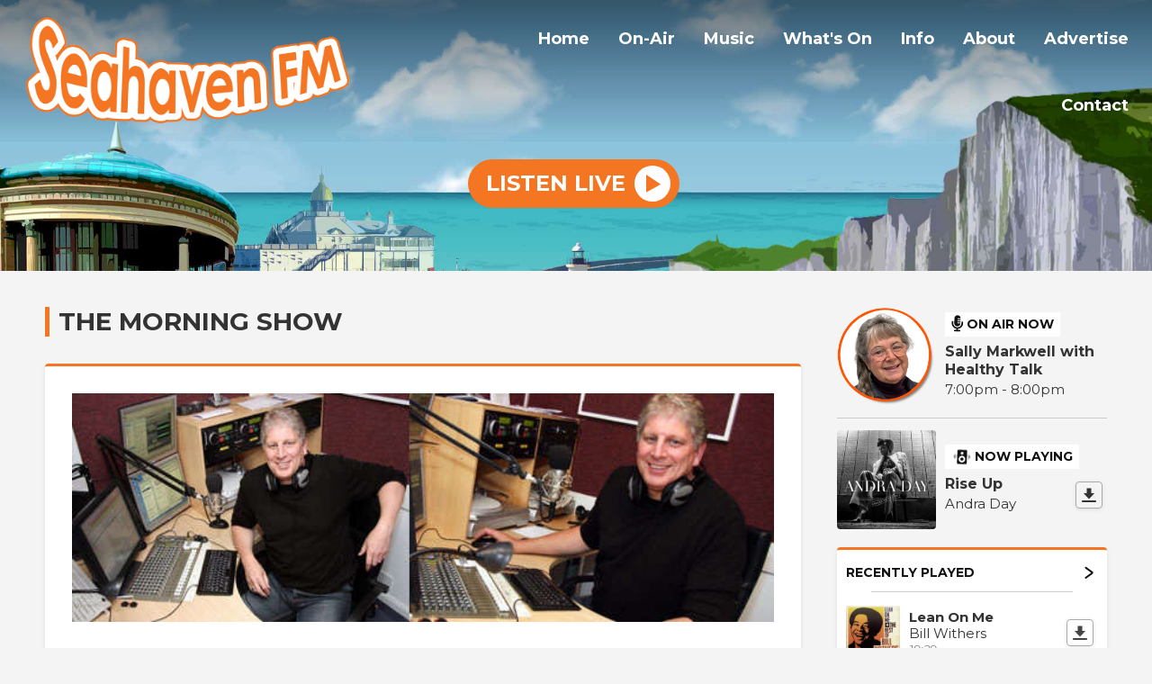

--- FILE ---
content_type: text/html; charset=UTF-8
request_url: https://www.seahavenfm.radio/nick-mallinson/the-morning-show/
body_size: 5945
content:
<!DOCTYPE HTML>
<html lang="en">
<head>
    <meta http-equiv="Content-Type" content="text/html; charset=utf-8">
<title>Morning Show - Seahaven FM</title>
<meta name="description" content="Seahaven FM The local radio station for Eastbourne Seaford, Newhaven, Peacehaven, Lewes, along the sunshine coast in East Sussex">
<meta name="keywords" content="seahaven fm, radio, eastbourne, Polegate, Pevensey bay, seaford, newhaven, peacehaven, lewes, cuckmere valley, ouse valley, broadcasting, station, fm, internet radio, east sussex, denton, bishopstone, south heighton">
<meta name="robots" content="noodp, noydir">

<!-- Facebook -->
<meta property="og:url" content="https://www.seahavenfm.radio/nick-mallinson/the-morning-show/">
<meta property="og:title" content="Morning Show">
<meta property="og:image:url" content="https://mmo.aiircdn.com/892/63935a73b10dc.png">
<meta property="og:image:width" content="193">
<meta property="og:image:height" content="193">
<meta property="og:image:type" content="image/png">
<meta property="og:description" content="">
<meta property="og:site_name" content="Seahaven FM">
<meta property="og:type" content="article">

<!-- X.com -->
<meta name="twitter:card" content="summary">
<meta name="twitter:title" content="Morning Show">
<meta name="twitter:description" content="">
<meta name="twitter:image" content="https://mmo.aiircdn.com/892/63935a73b10dc.png">
<meta name="twitter:site" content="@seahavenfm">


<!-- Icons -->
<link rel="icon" href="https://mmo.aiircdn.com/892/63b3f74a0ca40.png">


<!-- Common CSS -->
<link type="text/css" href="https://c.aiircdn.com/fe/css/dist/afe-f98a36ef05.min.css" rel="stylesheet" media="screen">

<!-- Common JS -->
<script src="https://code.jquery.com/jquery-3.7.1.min.js"></script>
<script src="https://c.aiircdn.com/fe/js/dist/runtime.5b7a401a6565a36fd210.js"></script>
<script src="https://c.aiircdn.com/fe/js/dist/vendor.f6700a934cd0ca45fcf8.js"></script>
<script src="https://c.aiircdn.com/fe/js/dist/afe.10a5ff067c9b70ffe138.js"></script>

<script>
gm.properties = {"site_id":"1328","page_id":"90","page_path_no_tll":"\/nick-mallinson\/the-morning-show\/","service_id":"4733"};
</script>

    <meta name="viewport" content="width=device-width, minimum-scale=1.0, initial-scale=1.0">
    <link rel="stylesheet" href="https://a.aiircdn.com/d/c/2977-fu17clndlfixxl.css" />
    <script src="https://a.aiircdn.com/d/j/2978-2ylk6siqbxvluz.js"></script>
        <link href="https://fonts.googleapis.com/css?family=Montserrat:400,400i,700&display=swap" rel="stylesheet">
<style>
    .c-output__item .o-media__img img { border: 0; }
    h2 { font-size:100%; margin:15px 0 }

</style>

</head>
<body data-controller="ads">

<!-- Google tag (gtag.js) -->
<script async src="https://www.googletagmanager.com/gtag/js?id=G-P99BRXXDWK"></script>
<script>
  window.dataLayer = window.dataLayer || [];
  function gtag(){dataLayer.push(arguments);}
  gtag('js', new Date());

  gtag('config', 'G-P99BRXXDWK');
</script>
<div class="c-site-wrapper">
    <div class="o-wrapper js-takeover-wrap"></div>
    <header class="c-page-head  c-page-head--pages">
        <div class="c-page-head__nav">

            <a href="/"><img class="c-logo c-logo--large" src="https://mmo.aiircdn.com/892/692b59cea29a2.png" alt="Seahaven FM"></a>

            <div class="c-nav-primary-wrapper js-nav-primary-wrapper">
                <nav class="c-nav-primary js-nav-primary">
                    <h2 class="hide"><a href="/">Navigation</a></h2>
                    <ul class="global-nav-top"><li class="nav--pagemanager "><div><a href="/">
                    Home
                </a></div></li><li class="nav--onair "><div><a href="#">
                    On-Air
                </a></div><ul><li><a href="/onair/schedule/">
                                Schedule
                            </a></li><li><a href="/onair/progs/">
                                Who&#039;s Who?
                            </a></li><li><a href="/community-people/info/">
                                Community People
                            </a></li><li><a href="/onair/listening-options/">
                                How to Listen
                            </a></li><li><a href="/onair/listen-again/">
                                Listen Again
                            </a></li></ul></li><li class="nav--music "><div><a href="#">
                    Music
                </a></div><ul><li><a href="/played/">
                                Recently Played Songs
                            </a></li><li><a href="/music/playlist/">
                                New Playlist
                            </a></li><li><a href="/music/music-submissions/">
                                Submit Music
                            </a></li></ul></li><li class="nav--whats-on "><div><a href="#">
                    What&#039;s On
                </a></div><ul><li><a href="/whats-on/whats-on-now/">
                                What&#039;s On - Soon
                            </a></li><li><a href="/whats-on/whats-on-today/">
                                What&#039;s On - Today
                            </a></li><li><a href="/whats-on/submit-an-event/">
                                Submit an Event
                            </a></li></ul></li><li class="nav--info "><div><a href="#">
                    Info
                </a></div><ul><li><a href="/info/subscribe/">
                                Subscribe to Newsletter
                            </a></li><li><a href="/info/support/">
                                Support or Donate
                            </a></li></ul></li><li class="nav--about "><div><a href="/about/">
                    About
                </a></div></li><li class="nav--advertise "><div><a href="/advertise/">
                    Advertise
                </a></div><ul><li><a href="/advertise/advertise-on-seahaven-fm/">
                                How to Advertise
                            </a></li><li><a href="/advertise/enquiry/">
                                Advertising Sales Enquiry
                            </a></li></ul></li><li class="nav--contact "><div><a href="#">
                    Contact
                </a></div><ul><li><a href="/contact/message-on-air-presenter/">
                                Message the On Air Presenter
                            </a></li><li><a href="/contact/contact-form/">
                                Contact Form
                            </a></li><li><a href="/contact/contact-us/">
                                Contact Details
                            </a></li></ul></li></ul>
                </nav>
            </div>

            <button class="c-nav-toggle  js-toggle-navigation" type="button">
                <div class="c-nav-icon">
                    <i class="c-nav-toggle__line"></i><i class="c-nav-toggle__line"></i><i class="c-nav-toggle__line"></i>
                </div>
                <span class="c-nav-toggle__title u-access">Menu</span>
            </button>
        </div>

        <div class="o-wrapper">
            <div class="c-ad c-leaderboard js-spacing-on-load"><div class="gm-adpos" 
     data-ads-target="pos" 
     data-pos-id="9529" 
     id="ad-pos-9529"
 ></div></div>
            <div class="c-page-head__content">
                                    <div class="c-listen-live-wrapper">
                                                <a href="/choose-your-area/"
                           target="_blank"
                           data-popup-size=""
                           class="c-listen-live">
                            <span class="c-listen-live__text">Listen Live</span>
                            <div class="c-listen-live__icon--outer">
                                <svg class="c-listen-live__icon c-listen-live__icon--play" width="17" height="20" xmlns="http://www.w3.org/2000/svg"><path fill="#E722BF" d="M0 0l16.1838 10.7892L0 19.7802z" fill-rule="evenodd"/></svg>
                            </div>
                        </a>
                                                                    </div>
                            </div>
        </div>

        <!-- IF YOU CHOOSE TILTED-->
            </header>


    <main class="c-page-main c-page-main--pages">
        <div class="o-wrapper">
            <div class="dv-grid">
                <div class="dv-grid__item dv-grid__item--flex-300">
                    <h1 class="o-headline">The Morning Show</h1>
                    <div class="s-page">
                        <p><img alt="" src="https://mmo.aiircdn.com/892/63935c0bbe10c.jpg " style="width: 100%;" /><br />
&nbsp;</p>

<p>Each weekday morning for two hours Ni<img alt="" class="" src="https://mmo.aiircdn.com/892/6400d3e99b8a5.png" style="float: right; margin-left: 4px; margin-right: 4px; width: 338px; height: 194px;" />ck is on-air from 10am.&nbsp; On the show there is the usual mix of 8 decades of music from the 1950s to the current releases and chart songs.&nbsp;</p>

<p>Take part in the Mystery Tune quiz where you have to make sense of Nick&#39;s clue in the first hour (good luck with that!) then in the second hour you get to hear the first few seconds of the song.&nbsp; Nick always looks forward to you getting in touch and hearing your ideas on what the Mystery Tune might be.</p>

<p>Additionally, Nick will be thumbing through the pages of his diary of useless fact from the past, things that happened on this day, some are really useless!&nbsp; He&#39;ll keep you up to date with what&#39;s on events from our what&#39;s on page as well as any local reports from the roads and travel if needed.</p>

<hr />
<p>More about <a href="/nick-mallinson/info/">Nick</a></p>

<p>You can contact Nick by email at <script language=JavaScript><!--
var first = "seahavenfm.radio";
document.write("<a href=mailto:");
document.write("nick.mallinson");
document.write("@");
document.write(first);
document.write(">");
document.write("nick.mallinson");
document.write("@");
document.write(first);
document.write("</a>");
-->
</script></p>

<p>During the show you can call Nick on the studio phone line on <strong>01323 888 111</strong> or use the <a href="https://www.facebook.com/seahavenfm" target="_blank">Facebook page</a> where you can see the clue and get in touch directly.</p>

<p>Or use the <a href="/get-in-touch/contact-nick-mallinson/">contact form</a>.</p>

<p>.</p>
                    </div>
                    
                </div><!--
             --><div class="dv-grid__item dv-grid__item--fix-300 c-sidebar">
                    <div class="c-ad c-mpu js-spacing-on-load"><div class="gm-adpos" 
     data-ads-target="pos" 
     data-pos-id="9530" 
     id="ad-pos-9530"
 ></div></div>
                                            <div class="o-media o-media--middle c-output__item c-output__item--primary">
                            <div class="o-media__img">
                                <img src="https://mmo.aiircdn.com/892/695914d6808a5.png" />
                            </div>
                            <div class="o-media__body">
                                <span class="c-output__header">
                                    <svg width="15" height="20" xmlns="http://www.w3.org/2000/svg"><path d="M12.5664044 7.18483678l-.57540676-.02009364c-.31791232-.01110175-.5841646.23069532-.59497724.54032863l-.05871113 1.68126687c-.09149152 2.61997415-2.4841541 4.64126835-5.21902524 4.2848504-2.38359644-.31083557-4.06223082-2.46588596-3.98051226-4.80599924l.05173918-1.48161642c.01081264-.30963331-.23792418-.5694142-.55583646-.58051594l-.57540684-.02009365c-.31791228-.01110174-.58416458.23069533-.59497721.54032864L.41416879 8.72995237c-.10964304 3.13976582 2.09316362 6.01906186 5.2441311 6.55483501l-.04177052 1.1961513-2.01392393-.07032778c-.31791228-.01110174-.5841646.23069539-.59497722.54032865l-.01957038.5604223c-.01081263.30963326.23792419.5694142.55583646.58051595l5.7540684.2009365c.31791228.01110174.58416458-.23069539.59497722-.54032865l.01957037-.5604223c.01081264-.30963327-.23792417-.5694142-.55583646-.58051595l-2.01392394-.07032777.04130573-1.1828413c3.09676673-.30427116 5.57073623-2.79791243 5.67947414-5.91175874l.05871113-1.68126687c.01081264-.30963331-.23792417-.5694142-.55583648-.58051594zm-5.94977212 5.40328639c1.9067544.06658533 3.50501196-1.38487248 3.5698633-3.24197183l-3.0687166-.10716195c-.21182165-.00739697-.37934556-.13879444-.37393925-.2936111l.01957038-.56042229c.00540632-.15481665.18168798-.27420816.39350962-.26681118l3.0687166.10716194.03914076-1.12084457-3.0687166-.10716195c-.21182165-.00739697-.37934556-.13879444-.37393925-.29361109l.01957038-.56042229c.00540632-.15481666.18168798-.27420817.39350962-.2668112l3.0687166.10716195.03914076-1.12084457-3.0687166-.10716195c-.21182165-.00739697-.37934556-.13879444-.37393925-.29361109l.01957038-.56042229c.00540632-.15481665.18168798-.27420816.39350962-.26681118l3.0687166.10716194C10.4470507 1.88482911 8.953935.32541818 7.04718058.25883285 5.14042617.19224752 3.54216861 1.64370532 3.47731728 3.50080468L3.2816135 9.10502754c-.06485134 1.85709936 1.42826436 3.4165103 3.33501878 3.48309563z" fill="#111" fill-rule="nonzero"/></svg>
                                    On Air Now</span>
                                <a href="/sally-markwell/" class="c-output__title c-output__title--large">Sally Markwell with Healthy Talk</a>
                                <span class="c-output__text"> 7:00pm -  8:00pm</span>
                            </div>
                        </div>
                                                                <div class="o-media o-media--middle c-output__item">
                            <div class="o-media__img">
                                <img src="https://is2-ssl.mzstatic.com/image/thumb/Music7/v4/c0/fc/29/c0fc2914-945e-7f85-895b-92d0c2e2173d/source/600x600bb.jpg" />
                            </div>
                            <div class="o-media__body">
                                <span class="c-output__header c-output__header--np">
                                    <svg width="24" height="21" xmlns="http://www.w3.org/2000/svg"><g transform="rotate(2 -27.81517966 48.0392262)" fill="none" fill-rule="evenodd"><rect fill="#111" x="4.1958" width="12.8548822" height="18.8338972" rx="1.423575"/><circle fill="#FFF" cx="10.4737657" cy="4.48426125" r="1.7937045"/><circle stroke="#FFF" stroke-width="2.27772" cx="10.4737658" cy="12.2569807" r="3.28845825"/><g stroke="#111" stroke-linecap="square" stroke-width=".76923"><path d="M18.67131 7.83216c.51282.384615.76923.76923.76923 1.153845 0 .384615-.25641.76923-.76923 1.153845M19.44054 6.2937c1.02564.897435 1.53846 1.79487 1.53846 2.692305 0 .897435-.51282 1.79487-1.53846 2.692305"/></g><g stroke="#111" stroke-linecap="square" stroke-width=".76923"><path d="M2.30769 7.83216c-.51282.384615-.76923.76923-.76923 1.153845 0 .384615.25641.76923.76923 1.153845M1.53846 6.2937C.51282 7.191135 0 8.08857 0 8.986005c0 .897435.51282 1.79487 1.53846 2.692305"/></g></g></svg>
                                    Now Playing
                                </span>
                                <div class="c-output__nowplaying c-output__padding">
                                    <span class="c-output__title">Rise Up</span>
                                    <span class="c-output__text">Andra Day</span>
                                                                            <a href="https://itunes.apple.com/gb/album/rise-up/996787628?i=996788062&uo=4&at=" class="c-output__list__dl c-output__list__dl--np">
                                            <span class="u-access">Download</span>
                                            <svg width="16" height="16" xmlns="http://www.w3.org/2000/svg"><path d="M14 6.0678733h-3.4285714V.52941177H5.42857143V6.0678733H2l6 6.4615385 6-6.4615385zM1 14h14c.5522847 0 1 .4477153 1 1s-.4477153 1-1 1H1c-.55228475 0-1-.4477153-1-1s.44771525-1 1-1z" fill="#444" fill-rule="nonzero"/></svg>
                                        </a>
                                                                    </div>
                            </div>
                        </div>
                        <div class="c-output__item c-output__item--rp">
                            <a href="/played/" class="c-output__item--rp__link">
                                Recently Played
                                <svg width="10" height="14" xmlns="http://www.w3.org/2000/svg"><path d="M1.44444444 1.79722129l7.11111112 5.14285714m0 .85714286L1.44444444 12.9400784" stroke="#672290" stroke-width="2" fill="none" fill-rule="evenodd" stroke-linecap="round"/></svg>
                            </a>
                            <ul class="c-output__list">
                                <li>
                                    <div class="c-output__list__img">
                                        <img src="https://is3-ssl.mzstatic.com/image/thumb/Music7/v4/1c/64/52/1c645286-110b-9cfb-d921-973c188074a1/source/600x600bb.jpg" />
                                    </div>
                                    <div class="c-output__list__info">
                                        <span class="c-output__list__song">Lean On Me</span>
                                        <span class="c-output__list__artist">Bill Withers</span>
                                        <span class="c-output__list__time">19:29</span>
                                    </div>
                                                                            <a href="https://itunes.apple.com/gb/album/lean-on-me/id391725408?i=391725484&uo=4&at=" class="c-output__list__dl">
                                            <span class="u-access">Download</span>
                                            <svg width="16" height="16" xmlns="http://www.w3.org/2000/svg"><path d="M14 6.0678733h-3.4285714V.52941177H5.42857143V6.0678733H2l6 6.4615385 6-6.4615385zM1 14h14c.5522847 0 1 .4477153 1 1s-.4477153 1-1 1H1c-.55228475 0-1-.4477153-1-1s.44771525-1 1-1z" fill="#444" fill-rule="nonzero"/></svg>
                                        </a>
                                                                    </li><li>
                                    <div class="c-output__list__img">
                                        <img src="https://is3-ssl.mzstatic.com/image/thumb/Music18/v4/44/0f/6f/440f6f25-7f35-131f-1f79-648fd53a51f2/source/600x600bb.jpg" />
                                    </div>
                                    <div class="c-output__list__info">
                                        <span class="c-output__list__song">Fix You</span>
                                        <span class="c-output__list__artist">Coldplay</span>
                                        <span class="c-output__list__time">19:18</span>
                                    </div>
                                                                            <a href="https://itunes.apple.com/gb/album/fix-you/id1123076757?i=1123076826&uo=4&at=" class="c-output__list__dl">
                                            <span class="u-access">Download</span>
                                            <svg width="16" height="16" xmlns="http://www.w3.org/2000/svg"><path d="M14 6.0678733h-3.4285714V.52941177H5.42857143V6.0678733H2l6 6.4615385 6-6.4615385zM1 14h14c.5522847 0 1 .4477153 1 1s-.4477153 1-1 1H1c-.55228475 0-1-.4477153-1-1s.44771525-1 1-1z" fill="#444" fill-rule="nonzero"/></svg>
                                        </a>
                                                                    </li><li>
                                    <div class="c-output__list__img">
                                        <img src="https://is4-ssl.mzstatic.com/image/thumb/Music62/v4/60/da/95/60da9570-a766-3067-b700-98803ebba036/source/600x600bb.jpg" />
                                    </div>
                                    <div class="c-output__list__info">
                                        <span class="c-output__list__song">Unstoppable</span>
                                        <span class="c-output__list__artist">Sia</span>
                                        <span class="c-output__list__time">19:08</span>
                                    </div>
                                                                            <a href="https://itunes.apple.com/gb/album/unstoppable/1055074478?i=1055074639&uo=4&at=" class="c-output__list__dl">
                                            <span class="u-access">Download</span>
                                            <svg width="16" height="16" xmlns="http://www.w3.org/2000/svg"><path d="M14 6.0678733h-3.4285714V.52941177H5.42857143V6.0678733H2l6 6.4615385 6-6.4615385zM1 14h14c.5522847 0 1 .4477153 1 1s-.4477153 1-1 1H1c-.55228475 0-1-.4477153-1-1s.44771525-1 1-1z" fill="#444" fill-rule="nonzero"/></svg>
                                        </a>
                                                                    </li>
                            </ul>
                        </div>                    <div class="c-ad c-mpu js-spacing-on-load"><div class="gm-adpos" 
     data-ads-target="pos" 
     data-pos-id="9531" 
     id="ad-pos-9531"
 ></div></div>
                    <div class="o-content-block tb-custom-html">
    
        
    <div class="o-content-block__inner">
		<div id="cont_2e79eaab1b0f912cd1e317f25222e2ab"><script type="text/javascript" async src="https://www.yourweather.co.uk/wid_loader/2e79eaab1b0f912cd1e317f25222e2ab"></script></div>
    </div>
</div>
                </div>
            </div>
        </div>

    </main>

    <div class="o-wrapper c-ads-wrapper">
        <div class="c-bottom-ads"><div class="c-ad c-ad--rectangle js-spacing-on-load"><div class="gm-adpos" 
     data-ads-target="pos" 
     data-pos-id="9533" 
     id="ad-pos-9533"
 ></div></div><div class="c-ad c-ad--rectangle js-spacing-on-load"><div class="gm-adpos" 
     data-ads-target="pos" 
     data-pos-id="9534" 
     id="ad-pos-9534"
 ></div></div><div class="c-ad c-ad--rectangle js-spacing-on-load"><div class="gm-adpos" 
     data-ads-target="pos" 
     data-pos-id="9535" 
     id="ad-pos-9535"
 ></div></div><div class="c-ad c-ad--rectangle js-spacing-on-load"><div class="gm-adpos" 
     data-ads-target="pos" 
     data-pos-id="9536" 
     id="ad-pos-9536"
 ></div></div></div>
        <div class="c-ad c-leaderboard js-spacing-on-load"><div class="gm-adpos" 
     data-ads-target="pos" 
     data-pos-id="9532" 
     id="ad-pos-9532"
 ></div></div>
    </div>


    <footer class="c-page-footer">
                    <img class="c-logo c-logo--footer" src="https://mmo.aiircdn.com/892/63a1a574bcd57.png" alt="Seahaven FM">
                            <ul class="c-page-footer__list o-list-inline"><li class="o-list-inline__item">
                        <a href="https://www.seahavencontrol.co.uk/docs/Seahaven_FM_Privacy_policy.pdf" class="c-page-footer__link" >Privacy Policy</a>
                    </li>
                                <span class="c-copyright">
                &copy; Copyright 2026 Seahaven FM Broadcasting Ltd. Powered by <a href="https://aiir.com" target="_blank" title="Aiir radio website CMS">Aiir</a>.
                </span>
            </ul>
            </footer>
</div>


<a href="/_hp/" rel="nofollow" style="display: none" aria-hidden="true">On Air</a>
</body>
</html>

--- FILE ---
content_type: text/css
request_url: https://a.aiircdn.com/d/c/2977-fu17clndlfixxl.css
body_size: 8798
content:
/*! normalize.css v3.0.2 | MIT License | git.io/normalize */html{font-family:sans-serif;-ms-text-size-adjust:100%;-webkit-text-size-adjust:100%}body{margin:0}article,aside,details,figcaption,figure,footer,header,hgroup,main,menu,nav,section,summary{display:block}audio,canvas,progress,video{display:inline-block;vertical-align:baseline}audio:not([controls]){display:none;height:0}[hidden],template{display:none}a{background-color:transparent}a:active,a:hover{outline:0}abbr[title]{border-bottom:1px dotted}b,strong{font-weight:bold}dfn{font-style:italic}h1{font-size:2em;margin:0.67em 0}mark{background:#ff0;color:#000}small{font-size:80%}sub,sup{font-size:75%;line-height:0;position:relative;vertical-align:baseline}sup{top:-0.5em}sub{bottom:-0.25em}img{border:0}svg:not(:root){overflow:hidden}figure{margin:1em 40px}hr{-moz-box-sizing:content-box;box-sizing:content-box;height:0}pre{overflow:auto}code,kbd,pre,samp{font-family:monospace, monospace;font-size:1em}button,input,optgroup,select,textarea{color:inherit;font:inherit;margin:0}button{overflow:visible}button,select{text-transform:none}button,html input[type="button"],input[type="reset"],input[type="submit"]{-webkit-appearance:button;cursor:pointer}button[disabled],html input[disabled]{cursor:default}button::-moz-focus-inner,input::-moz-focus-inner{border:0;padding:0}input{line-height:normal}input[type="checkbox"],input[type="radio"]{box-sizing:border-box;padding:0}input[type="number"]::-webkit-inner-spin-button,input[type="number"]::-webkit-outer-spin-button{height:auto}input[type="search"]{-webkit-appearance:textfield;-moz-box-sizing:content-box;-webkit-box-sizing:content-box;box-sizing:content-box}input[type="search"]::-webkit-search-cancel-button,input[type="search"]::-webkit-search-decoration{-webkit-appearance:none}fieldset{border:1px solid #c0c0c0;margin:0 2px;padding:0.35em 0.625em 0.75em}legend{border:0;padding:0}textarea{overflow:auto}optgroup{font-weight:bold}table{border-collapse:collapse;border-spacing:0}td,th{padding:0}html{-webkit-box-sizing:border-box;-moz-box-sizing:border-box;box-sizing:border-box}*,*:before,*:after{-webkit-box-sizing:inherit;-moz-box-sizing:inherit;box-sizing:inherit}body,h1,h2,h3,h4,h5,h6,p,blockquote,pre,dl,dd,ol,ul,form,fieldset,legend,figure,table,th,td,caption,hr{margin:0;padding:0}h1,h2,h3,h4,h5,h6,ul,ol,dl,blockquote,p,address,hr,table,fieldset,figure,pre{margin-bottom:1.25rem}ul,ol,dd{margin-left:1.25rem}body{--aiir-fw-actions-bg: #f47522;--aiir-fw-actions-color: #ffffff;--aiir-fw-actions-hover-bg: #f68a44;--aiir-fw-actions-hover-color: #333;--aiir-fw-sec-button-bg: #f47522;--aiir-fw-sec-button-color: #ffffff;--aiir-fw-sec-button-hover-bg: #f68a44;--aiir-fw-sec-button-hover-color: #333;--aiir-fw-sec-button-font-size: 0.875rem;--aiir-fw-sec-title-font-size: 1.125rem;--aiir-fw-sec-title-line-height: 1.25;--aiir-fw-sec-title-color: #333;--aiir-fw-sec-title-link-color: #2b6dad;--aiir-fw-sec-desc-font-size: 0.875rem;--aiir-fw-sec-subtext-font-size: 0.875rem;--aiir-fw-sec-meta-font-size: 0.875rem}html{font-size:1em}html,body{line-height:1.5;background-color:#f4f4f4;color:#333;font-family:"Montserrat", Helvetica, Arial, sans-serif;-webkit-font-smoothing:antialiased;-moz-osx-font-smoothing:grayscale;overflow-x:hidden}body{font-size:16px}h1{font-size:28px;font-size:1.75rem}h2{font-size:26px;font-size:1.625rem}h3{font-size:24px;font-size:1.5rem}h4{font-size:20px;font-size:1.25rem}h5{font-size:18px;font-size:1.125rem}h6{font-size:16px;font-size:1rem}h1,h2,h3,h4,h5,h6{font-weight:bold;line-height:1.2}a{color:#2b6dad;text-decoration:none}.no-touch a:hover,.no-touch a:focus{text-decoration:underline}img{max-width:100%;font-style:italic;vertical-align:middle}.o-wrapper{max-width:1200px;padding-right:0.625rem;padding-left:0.625rem;margin-right:auto;margin-left:auto}.o-wrapper:after{content:"";display:table;clear:both}.ie-8 .o-wrapper{width:1200px}.is-vertical-bottom .dv-grid__item{vertical-align:bottom}.is-vertical-middle .dv-grid__item{vertical-align:middle}.is-centered-content{text-align:center}.height-half{height:50%;box-sizing:border-box}.dv-grid{list-style:none;margin:0;padding:0;margin-left:-20px}.dv-grid__item{display:inline-block;vertical-align:top;-webkit-box-sizing:border-box;-moz-box-sizing:border-box;box-sizing:border-box;padding-left:20px}.dv-grid--flex{display:-webkit-flex;display:-ms-flexbox;display:flex;-webkit-flex-wrap:wrap;-ms-flex-wrap:wrap;flex-wrap:wrap}.dv-grid--flex>.dv-grid__item{display:-webkit-flex;display:-ms-flexbox;display:flex}.dv-grid--small{margin-left:-10px}.dv-grid--small .dv-grid__item{padding-left:10px}@media only screen and (max-width:480px){.s-dv-grid--small{margin-left:-10px}.s-dv-grid--small .dv-grid__item{padding-left:10px}}@media only screen and (max-width:799px){.s-m-dv-grid--no-m{margin-left:0}.s-m-dv-grid--no-m>.dv-grid__item{padding-left:0}}.dv-grid__item--flex-728{width:100%;padding-right:748px}.dv-grid__item--flex-300{width:100%;padding-right:320px}.dv-grid__item--flex-350{width:100%;padding-right:370px}.dv-grid__item--flex-250{width:100%;padding-right:270px}.dv-grid__item--flex-200{width:100%;padding-right:240px}.dv-grid__item--flex-160{width:100%;padding-right:200px}.dv-grid__item--flex-120{width:100%;padding-right:140px}.dv-grid__item--fix-728{width:748px;margin-left:-748px}.dv-grid__item--fix-350{width:370px;margin-left:-370px}.dv-grid__item--fix-300{width:320px;margin-left:-320px}.dv-grid__item--fix-250{width:270px;margin-left:-270px}.dv-grid__item--fix-200{width:220px;margin-left:-220px}.dv-grid__item--fix-160{width:180px;margin-left:-180px}.dv-grid__item--fix-120{width:140px;margin-left:-140px}@media only screen and (max-width:979px){.dv-grid__item--flex-728{width:100%;padding-right:0}.dv-grid__item--fix-728{width:100%;margin-left:0}}@media only screen and (max-width:799px){.dv-grid__item--flex-350{padding-right:0}.dv-grid__item--fix-350{width:100%;margin-left:0}.dv-grid__item--flex-300{padding-right:0}.dv-grid__item--fix-300{width:100%;margin-left:0}.dv-grid__item--flex-250{padding-right:0}.dv-grid__item--fix-250{width:100%;margin-left:0}.dv-grid__item--flex-200{padding-right:0}.dv-grid__item--fix-200{width:100%;margin-left:0}}@media only screen and (max-width:699px){.dv-grid__item--flex-160{padding-right:0}.dv-grid__item--fix-160{width:100%;margin-left:0}.dv-grid__item--flex-120{padding-right:0}.dv-grid__item--fix-120{width:100%;margin-left:0}}.hide{display:none !important}.one-whole{width:100%}.one-half,.two-quarters,.three-sixths,.four-eighths,.five-tenths,.six-twelfths{width:50%}.one-third,.two-sixths,.four-twelfths{width:33.333%}.two-thirds,.four-sixths,.eight-twelfths{width:66.666%}.one-quarter,.two-eighths,.three-twelfths{width:25%}.three-quarters,.six-eighths,.nine-twelfths{width:75%}.one-fifth,.two-tenths{width:20%}.two-fifths,.four-tenths{width:40%}.three-fifths,.six-tenths{width:60%}.four-fifths,.eight-tenths{width:80%}.one-sixth,.two-twelfths{width:16.666%}.five-sixths,.ten-twelfths{width:83.333%}.one-eighth{width:12.5%}.three-eighths{width:37.5%}.five-eighths{width:62.5%}.seven-eighths{width:87.5%}.one-tenth{width:10%}.three-tenths{width:30%}.seven-tenths{width:70%}.nine-tenths{width:90%}.one-twelfth{width:8.333%}.five-twelfths{width:41.666%}.seven-twelfths{width:58.333%}.eleven-twelfths{width:91.666%}@media only screen and (max-width:480px){.s-one-whole{width:100%}.s-one-half,.s-two-quarters,.s-three-sixths,.s-four-eighths,.s-five-tenths,.s-six-twelfths{width:50%}.s-one-third,.s-two-sixths,.s-four-twelfths{width:33.333%}.s-two-thirds,.s-four-sixths,.s-eight-twelfths{width:66.666%}.s-one-quarter,.s-two-eighths,.s-three-twelfths{width:25%}.s-three-quarters,.s-six-eighths,.s-nine-twelfths{width:75%}.s-one-fifth,.s-two-tenths{width:20%}.s-two-fifths,.s-four-tenths{width:40%}.s-three-fifths,.s-six-tenths{width:60%}.s-four-fifths,.s-eight-tenths{width:80%}.s-one-sixth,.s-two-twelfths{width:16.666%}.s-five-sixths,.s-ten-twelfths{width:83.333%}.s-one-eighth{width:12.5%}.s-three-eighths{width:37.5%}.s-five-eighths{width:62.5%}.s-seven-eighths{width:87.5%}.s-one-tenth{width:10%}.s-three-tenths{width:30%}.s-seven-tenths{width:70%}.s-nine-tenths{width:90%}.s-one-twelfth{width:8.333%}.s-five-twelfths{width:41.666%}.s-seven-twelfths{width:58.333%}.s-eleven-twelfths{width:91.666%}.s-hide{display:none !important}.s-show{display:block !important}}@media only screen and (min-width:481px) and (max-width:799px){.m-one-whole{width:100%}.m-one-half,.m-two-quarters,.m-three-sixths,.m-four-eighths,.m-five-tenths,.m-six-twelfths{width:50%}.m-one-third,.m-two-sixths,.m-four-twelfths{width:33.333%}.m-two-thirds,.m-four-sixths,.m-eight-twelfths{width:66.666%}.m-one-quarter,.m-two-eighths,.m-three-twelfths{width:25%}.m-three-quarters,.m-six-eighths,.m-nine-twelfths{width:75%}.m-one-fifth,.m-two-tenths{width:20%}.m-two-fifths,.m-four-tenths{width:40%}.m-three-fifths,.m-six-tenths{width:60%}.m-four-fifths,.m-eight-tenths{width:80%}.m-one-sixth,.m-two-twelfths{width:16.666%}.m-five-sixths,.m-ten-twelfths{width:83.333%}.m-one-eighth{width:12.5%}.m-three-eighths{width:37.5%}.m-five-eighths{width:62.5%}.m-seven-eighths{width:87.5%}.m-one-tenth{width:10%}.m-three-tenths{width:30%}.m-seven-tenths{width:70%}.m-nine-tenths{width:90%}.m-one-twelfth{width:8.333%}.m-five-twelfths{width:41.666%}.m-seven-twelfths{width:58.333%}.m-eleven-twelfths{width:91.666%}.m-show{display:block !important}.m-hide{display:none !important}}@media only screen and (min-width:481px) and (max-width:659px){.sm-one-whole{width:100%}.sm-one-half,.sm-two-quarters,.sm-three-sixths,.sm-four-eighths,.sm-five-tenths,.sm-six-twelfths{width:50%}.sm-one-third,.sm-two-sixths,.sm-four-twelfths{width:33.333%}.sm-two-thirds,.sm-four-sixths,.sm-eight-twelfths{width:66.666%}.sm-one-quarter,.sm-two-eighths,.sm-three-twelfths{width:25%}.sm-three-quarters,.sm-six-eighths,.sm-nine-twelfths{width:75%}.sm-one-fifth,.sm-two-tenths{width:20%}.sm-two-fifths,.sm-four-tenths{width:40%}.sm-three-fifths,.sm-six-tenths{width:60%}.sm-four-fifths,.sm-eight-tenths{width:80%}.sm-one-sixth,.sm-two-twelfths{width:16.666%}.sm-five-sixths,.sm-ten-twelfths{width:83.333%}.sm-one-eighth{width:12.5%}.sm-three-eighths{width:37.5%}.sm-five-eighths{width:62.5%}.sm-seven-eighths{width:87.5%}.sm-one-tenth{width:10%}.sm-three-tenths{width:30%}.sm-seven-tenths{width:70%}.sm-nine-tenths{width:90%}.sm-one-twelfth{width:8.333%}.sm-five-twelfths{width:41.666%}.sm-seven-twelfths{width:58.333%}.sm-eleven-twelfths{width:91.666%}.sm-show{display:block !important}.sm-hide{display:none !important}}@media only screen and (max-width:799px){.s-m-one-whole{width:100%}.s-m-one-half,.s-m-two-quarters,.s-m-three-sixths,.s-m-four-eighths,.s-m-five-tenths,.s-m-six-twelfths{width:50%}.s-m-one-third,.s-m-two-sixths,.s-m-four-twelfths{width:33.333%}.s-m-two-thirds,.s-m-four-sixths,.s-m-eight-twelfths{width:66.666%}.s-m-one-quarter,.s-m-two-eighths,.s-m-three-twelfths{width:25%}.s-m-three-quarters,.s-m-six-eighths,.s-m-nine-twelfths{width:75%}.s-m-one-fifth,.s-m-two-tenths{width:20%}.s-m-two-fifths,.s-m-four-tenths{width:40%}.s-m-three-fifths,.s-m-six-tenths{width:60%}.s-m-four-fifths,.s-m-eight-tenths{width:80%}.s-m-one-sixth,.s-m-two-twelfths{width:16.666%}.s-m-five-sixths,.s-m-ten-twelfths{width:83.333%}.s-m-one-eighth{width:12.5%}.s-m-three-eighths{width:37.5%}.s-m-five-eighths{width:62.5%}.s-m-seven-eighths{width:87.5%}.s-m-one-tenth{width:10%}.s-m-three-tenths{width:30%}.s-m-seven-tenths{width:70%}.s-m-nine-tenths{width:90%}.s-m-one-twelfth{width:8.333%}.s-m-five-twelfths{width:41.666%}.s-m-seven-twelfths{width:58.333%}.s-m-eleven-twelfths{width:91.666%}.s-m-show{display:block !important}.s-m-hide{display:none !important}}@media only screen and (min-width:800px){.l-one-whole{width:100%}.l-one-half,.l-two-quarters,.l-three-sixths,.l-four-eighths,.l-five-tenths,.l-six-twelfths{width:50%}.l-one-third,.l-two-sixths,.l-four-twelfths{width:33.333%}.l-two-thirds,.l-four-sixths,.l-eight-twelfths{width:66.666%}.l-one-quarter,.l-two-eighths,.l-three-twelfths{width:25%}.l-three-quarters,.l-six-eighths,.l-nine-twelfths{width:75%}.l-one-fifth,.l-two-tenths{width:20%}.l-two-fifths,.l-four-tenths{width:40%}.l-three-fifths,.l-six-tenths{width:60%}.l-four-fifths,.l-eight-tenths{width:80%}.l-one-sixth,.l-two-twelfths{width:16.666%}.l-five-sixths,.l-ten-twelfths{width:83.333%}.l-one-eighth{width:12.5%}.l-three-eighths{width:37.5%}.l-five-eighths{width:62.5%}.l-seven-eighths{width:87.5%}.l-one-tenth{width:10%}.l-three-tenths{width:30%}.l-seven-tenths{width:70%}.l-nine-tenths{width:90%}.l-one-twelfth{width:8.333%}.l-five-twelfths{width:41.666%}.l-seven-twelfths{width:58.333%}.l-eleven-twelfths{width:91.666%}.l-show{display:block !important}.l-hide{display:none !important}}@media only screen and (min-width:980px){.xl-one-whole{width:100%}.xl-one-half,.xl-two-quarters,.xl-three-sixths,.xl-four-eighths,.xl-five-tenths,.xl-six-twelfths{width:50%}.xl-one-third,.xl-two-sixths,.xl-four-twelfths{width:33.333%}.xl-two-thirds,.xl-four-sixths,.xl-eight-twelfths{width:66.666%}.xl-one-quarter,.xl-two-eighths,.xl-three-twelfths{width:25%}.xl-three-quarters,.xl-six-eighths,.xl-nine-twelfths{width:75%}.xl-one-fifth,.xl-two-tenths{width:20%}.xl-two-fifths,.xl-four-tenths{width:40%}.xl-three-fifths,.xl-six-tenths{width:60%}.xl-four-fifths,.xl-eight-tenths{width:80%}.xl-one-sixth,.xl-two-twelfths{width:16.666%}.xl-five-sixths,.xl-ten-twelfths{width:83.333%}.xl-one-eighth{width:12.5%}.xl-three-eighths{width:37.5%}.xl-five-eighths{width:62.5%}.xl-seven-eighths{width:87.5%}.xl-one-tenth{width:10%}.xl-three-tenths{width:30%}.xl-seven-tenths{width:70%}.xl-nine-tenths{width:90%}.xl-one-twelfth{width:8.333%}.xl-five-twelfths{width:41.666%}.xl-seven-twelfths{width:58.333%}.xl-eleven-twelfths{width:91.666%}.xl-show{display:block !important}.xl-show-i{display:inline-block !important}.xl-hide{display:none !important}}.o-content-block{margin-bottom:1.25rem}.o-headline{margin-bottom:1.875rem;color:#333;text-transform:uppercase;font-weight:bold}.o-headline--secondary{font-weight:bold;font-size:20px;font-size:1.25rem;color:#111}.o-headline__main,.o-headline__sub{margin-bottom:0;line-height:1;color:inherit}h1.o-headline{border-left:5px solid #f47522;padding-left:0.625rem}.c-sidebar .o-headline{font-size:22px;font-size:1.375rem;margin-bottom:0.8333333333rem;border-left:5px solid #f47522;padding-left:0.625rem}@media only screen and (max-width:540px){h1.o-headline,h2.o-headline{font-size:24px;font-size:1.5rem}.o-headline{margin-bottom:1.25rem}}.o-media{display:table;width:100%}.no-touch .o-media:hover,.no-touch .o-media:focus{text-decoration:none}.no-touch .o-media:hover .c-panel__headline,.no-touch .o-media:focus .c-panel__headline{color:#333;text-decoration:underline}.o-media__img,.o-media__body{display:table-cell;vertical-align:top}.o-media--middle>.o-media__img,.o-media--middle>.o-media__body{vertical-align:middle}.o-media__img{padding-right:1.25rem}.o-media__body{width:100%}.o-list-inline{margin:0;padding:0;list-style:none}.o-list-inline__item{display:inline-block}.o-list{margin-left:0;list-style:none}.o-list__item{margin-bottom:1.25rem}.gm-has-takeover .c-page-head-wrapper{max-width:1200px;margin-left:auto;margin-right:auto}.c-page-head{background:#009e94;position:relative;background-image:url("https://mmo.aiircdn.com/892/66005d5504028.jpg");background-repeat:no-repeat;background-size:cover;background-position:center}.gm-has-takeover .c-page-head{max-width:1200px;margin-left:auto;margin-right:auto}.c-page-head--nomusic{padding-bottom:7.5rem}.c-page-head--pages{padding-bottom:3.75rem}.c-page-head--pages .c-listen-live-wrapper{text-align:center}.c-page-head__nav{display:flex;position:relative;z-index:3;background-image:linear-gradient(180deg, rgba(0, 0, 0, 0.5) 0%, rgba(0, 0, 0, 0.02) 98%)}.c-page-head__content{position:relative;padding-top:1.25rem;z-index:2}.c-page-head__content--centered{width:100%;text-align:center}.c-page-head__cutoff{position:absolute;bottom:-1px;z-index:1}@media only screen and (max-width:1019px){.c-page-head__nav{align-items:center}}@media only screen and (max-width:799px){.c-page-head{padding-bottom:3.75rem}svg.c-page-head__cutoff--tilted{height:60px !important}svg.c-page-head__cutoff--waves{height:70px !important}svg.c-page-head__cutoff--triangles{width:300% !important;height:40px !important}}@media only screen and (max-width:540px){.c-page-head__content{padding-top:0.625rem}svg.c-page-head__cutoff--wavesmulti{height:70px !important}}.c-page-main{padding-top:5rem;padding-bottom:1.25rem;background:#f4f4f4}.gm-has-takeover .c-page-main{max-width:1200px;margin-left:auto;margin-right:auto}.c-page-headline{color:#f47522}.c-page-main__secondary .o-headline{border-left:5px solid #f47522;padding-left:0.625rem}.c-page-main__secondary .c-sidebar .o-headline{font-size:22px;font-size:1.375rem;margin-bottom:0.8333333333rem}.c-page-main--pages{padding-top:2.5rem}@media only screen and (max-width:799px){.c-page-main{padding-top:1.25rem}.c-page-main--pages{padding-top:2.5rem}}.c-page-footer{padding-top:1.875rem;padding-bottom:1.875rem;background:#009e94;border-top:3px solid #f47522;text-align:center;overflow:hidden}@media only screen and (max-width:480px){.c-page-footer{text-align:center}}.c-page-footer__list{margin-top:0.625rem}.c-page-footer__list li{display:inline-flex;align-items:center}.c-page-footer__list li:after{content:" ";border-radius:100%;background-color:#fff;width:4px;height:4px;display:block;margin-right:-2px}.c-page-footer__list li:last-of-type:after{display:none}.c-page-footer__link{color:#fff;font-weight:600;padding:0 0.625rem}.c-copyright{color:#fff;display:block;margin-top:0.625rem;font-size:14px;font-size:0.875rem}.c-copyright a{padding:0;color:#fff}.gm-has-takeover .c-page-footer{max-width:1200px;margin-left:auto;margin-right:auto}@media only screen and (max-width:799px){.c-page-footer{margin-top:0}}@media only screen and (max-width:540px){.c-page-footer{padding-top:1.25rem;padding-bottom:1.25rem}.c-page-footer__list{margin-top:0}}.c-ad{overflow:hidden;max-width:100%}.c-ad img{width:100%;height:auto}.c-ads-wrapper{background:#f4f4f4;padding:0}.c-leaderboard-wrapper{padding-top:0.625rem}@media only screen and (max-width:728px){.c-leaderboard-wrapper{padding:0}}.c-leaderboard{max-width:728px;overflow:hidden;position:relative;z-index:2}.c-leaderboard.has-content{margin:0.625rem auto}.c-billboard{max-width:970px;overflow:hidden}.c-billboard.has-content{margin:0 auto 2.5rem auto}.c-mpu{width:300px;margin-left:auto;margin-right:auto}.c-mpu.has-content{margin-bottom:1.25rem}.c-mpu--nomargin{margin-bottom:0}.c-bottom-ads{text-align:center}.c-ad--rectangle.has-content{display:inline-block;margin:0.625rem;margin-bottom:0.3125rem;max-width:40%;width:180px}@media only screen and (max-width:799px){.c-leaderboard.has-content{margin:0 auto}.c-ads-wrapper .c-leaderboard.has-content{margin-top:1.25rem}.c-billboard.has-content{margin:0 auto 1.25rem auto}}.c-logo{width:100%;max-height:70px;max-width:500px;display:inline-block;height:auto;vertical-align:middle;position:relative;object-fit:contain;margin:0.8333333333rem;object-position:0 0}.c-logo--large{max-height:150px;max-width:550px}.c-logo--footer{object-position:center;max-height:50px}.c-page-head--pages .c-logo--large{max-height:130px}@media only screen and (max-width:540px){.c-logo{max-width:380px}.c-logo--large{max-width:420px}}@media only screen and (max-width:540px){.c-logo{max-height:50px;max-width:260px}.c-logo--large,.c-page-head--pages .c-logo--large{max-height:80px;max-width:260px}}.c-listen-live{display:inline-flex;background:#f47522;text-align:center;text-decoration:none;align-items:center;border-radius:40px;padding:7px 10px 7px 20px;margin-bottom:0.625rem;margin-right:0.3125rem;transition:0.2s cubic-bezier(0.69, 0.01, 0.69, 0.86)}.no-touch .c-listen-live:hover,.no-touch .c-listen-live:focus{background:#f68a44;text-decoration:none;transform:scale(0.95)}.no-touch .c-listen-live:hover .c-listen-live__icon,.no-touch .c-listen-live:focus .c-listen-live__icon{fill:#f68a44}.no-touch .c-listen-live:hover .c-listen-live__icon g,.no-touch .c-listen-live:hover .c-listen-live__icon path,.no-touch .c-listen-live:focus .c-listen-live__icon g,.no-touch .c-listen-live:focus .c-listen-live__icon path{fill:#f68a44}.c-listen-live--secondary{background:#fff}.no-touch .c-listen-live--secondary:hover,.no-touch .c-listen-live--secondary:focus{background:#eee}.no-touch .c-listen-live--secondary:hover .c-listen-live__icon,.no-touch .c-listen-live--secondary:focus .c-listen-live__icon{fill:#eee}.no-touch .c-listen-live--secondary:hover .c-listen-live__icon g,.no-touch .c-listen-live--secondary:hover .c-listen-live__icon path,.no-touch .c-listen-live--secondary:focus .c-listen-live__icon g,.no-touch .c-listen-live--secondary:focus .c-listen-live__icon path{fill:#eee}.c-listen-live--secondary .c-listen-live__text{color:#f47522}.c-listen-live--secondary .c-listen-live__icon--outer{background-color:#f47522}.c-listen-live--secondary .c-listen-live__icon{fill:#fff}.c-listen-live--secondary .c-listen-live__icon g,.c-listen-live--secondary .c-listen-live__icon path{fill:#fff}.c-listen-live__icon--outer{border-radius:100%;background-color:#fff;width:40px;height:40px;margin-left:0.625rem;display:flex;justify-content:center;align-items:center}.c-listen-live__icon{fill:#f47522;transition:0.2s cubic-bezier(0.69, 0.01, 0.69, 0.86)}.c-listen-live__icon g,.c-listen-live__icon path{fill:#f47522;transition:0.2s cubic-bezier(0.69, 0.01, 0.69, 0.86)}.c-listen-live__icon--play{margin-right:-3px}.c-listen-live__icon--heart{margin-bottom:-2px;margin-right:-2px}.c-listen-live__icon--rewind{margin-left:-3px}.c-listen-live__text{color:#fff;line-height:1.25;font-size:24px;font-size:1.5rem;text-transform:uppercase;font-weight:bold}@media only screen and (max-width:540px){.c-listen-live-wrapper{text-align:center;margin-top:0.625rem}.c-listen-live{padding:5px 5px 5px 15px;margin-right:0}.c-listen-live__text{font-size:18px;font-size:1.125rem}.c-listen-live__icon--outer{width:34px;height:34px}.c-listen-live__icon{transform:scale(0.8)}}.c-nav-primary-wrapper{flex-grow:1;text-align:right;margin-right:0.625rem}.gm-has-takeover .c-nav-primary-wrapper{margin-left:auto;margin-right:auto}.c-nav-primary{position:relative;margin-left:auto;margin-right:auto}.c-nav-toggle{display:none}@media only screen and (min-width:1020px){.c-nav-overspill{display:none}.global-nav-top{list-style:none;margin-bottom:0;margin-left:0;margin-right:0;min-height:60px}.global-nav-top>li{display:inline-block;position:relative}.global-nav-top>li.on>div>a{background:#f47522;color:#ffffff}.global-nav-top>li:last-child ul,.global-nav-top>li:nth-last-child(2) ul{left:auto;right:0}.no-touch .global-nav-top>li:hover>div>a,.no-touch .global-nav-top>li:focus>div>a{color:#ffffff;background:#f47522;text-decoration:none}.no-touch .global-nav-top>li:hover ul,.no-touch .global-nav-top>li:focus ul{display:block}.global-nav-top>li a{color:#fff;font-weight:bold;font-size:18px;font-size:1.125rem;padding-left:1rem;padding-right:1rem;display:block;line-height:60px;padding-top:0.8333333333rem;transition:0.2s cubic-bezier(0.69, 0.01, 0.69, 0.86)}.global-nav-top>li>ul{display:none;background:#f47522;text-align:left;position:absolute;top:100%;left:0;z-index:1000;list-style:none;margin-left:0;width:250px;padding:5px 0;box-shadow:0 2px 4px rgba(0, 0, 0, 0.1);border-bottom:3px solid #d85c0b;-webkit-animation:fade 0.2s cubic-bezier(0.69, 0.01, 0.69, 0.86);-moz-animation:fade 0.2s cubic-bezier(0.69, 0.01, 0.69, 0.86);-o-animation:fade 0.2s cubic-bezier(0.69, 0.01, 0.69, 0.86);animation:fade 0.2s cubic-bezier(0.69, 0.01, 0.69, 0.86);border-bottom-right-radius:4px;border-bottom-left-radius:4px}.global-nav-top>li>ul a{font-size:16px;font-size:1rem;height:auto;font-weight:600;padding-top:0.625rem;padding-bottom:0.625rem;color:#ffffff;line-height:1.5;transition:0.2s cubic-bezier(0.69, 0.01, 0.69, 0.86)}}@media only screen and (max-width:1019px){.c-nav-toggle{background:#fff;display:block;border:none;padding:0.625rem;border-radius:4px;box-shadow:0 2px 4px rgba(0, 0, 0, 0.1);margin-right:0.625rem}.no-touch .c-nav-toggle:hover,.no-touch .c-nav-toggle:focus{outline:none}.c-nav-icon{display:inline-block;vertical-align:middle}.c-nav-toggle__line{width:22px;border-radius:4px;height:3px;background:#f47522;margin:2px 0;display:block;float:left;clear:left}.c-nav-toggle__title{margin-left:0.625rem;display:inline-block;vertical-align:middle;color:#fff;font-size:16px;font-size:1rem}.c-nav-primary{position:fixed;text-align:left;width:250px;height:100%;top:0;left:0;z-index:9999;background:#f47522;font-size:0.9em;font-weight:bold;overflow:auto;-webkit-overflow-scrolling:touch;-moz-transform:translate3d(-250px, 0, 0);-o-transform:translate3d(-250px, 0, 0);-ms-transform:translate3d(-250px, 0, 0);-webkit-transform:translate3d(-250px, 0, 0);transform:translate3d(-250px, 0, 0)}.c-nav-primary ul{list-style:none;margin-left:0;margin-bottom:0}.c-nav-primary ul li a{padding:0.625rem 1.25rem;display:block;font-size:18px;font-size:1.125rem;font-weight:bold;color:#fff}.c-nav-primary ul li ul li a{padding-left:1.875rem;font-size:16px;font-size:1rem;font-weight:normal}.c-site-wrapper.is-active{overflow-y:hidden;height:100%}.has-open-navigation .c-nav-overspill{overflow-y:auto;height:100%}.c-site-overlay{display:none;position:relative}.c-site-overlay::after,.c-site-overlay::before{content:"";background:#fff;width:30px;height:4px;display:block;position:absolute;right:1.25rem;top:6.25rem}.c-site-overlay::after{-moz-transform:rotate(45deg);-o-transform:rotate(45deg);-ms-transform:rotate(45deg);-webkit-transform:rotate(45deg);transform:rotate(45deg)}.c-site-overlay::before{-moz-transform:rotate(-45deg);-o-transform:rotate(-45deg);-ms-transform:rotate(-45deg);-webkit-transform:rotate(-45deg);transform:rotate(-45deg)}.has-open-navigation{overflow-x:hidden;height:100%}.has-open-navigation .c-site-overlay{display:block;position:fixed;top:-3.75rem;right:0;bottom:0;left:0;z-index:9998;background-color:rgba(0, 0, 0, 0.7);-webkit-animation:fade 0.5s;-moz-animation:fade 0.5s;-o-animation:fade 0.5s;animation:fade 0.5s}.has-open-navigation .c-nav-primary{-moz-transform:translate3d(0, 0, 0);-o-transform:translate3d(0, 0, 0);-ms-transform:translate3d(0, 0, 0);-webkit-transform:translate3d(0, 0, 0);transform:translate3d(0, 0, 0);-webkit-transition:-webkit-transform 0.2s cubic-bezier(0.16, 0.68, 0.43, 0.99);-moz-transition:-webkit-transform 0.2s cubic-bezier(0.16, 0.68, 0.43, 0.99);-ms-transition:-webkit-transform 0.2s cubic-bezier(0.16, 0.68, 0.43, 0.99);-o-transition:-webkit-transform 0.2s cubic-bezier(0.16, 0.68, 0.43, 0.99);transition:-webkit-transform 0.2s cubic-bezier(0.16, 0.68, 0.43, 0.99);-webkit-transition:transform 0.2s cubic-bezier(0.16, 0.68, 0.43, 0.99);-moz-transition:transform 0.2s cubic-bezier(0.16, 0.68, 0.43, 0.99);-ms-transition:transform 0.2s cubic-bezier(0.16, 0.68, 0.43, 0.99);-o-transition:transform 0.2s cubic-bezier(0.16, 0.68, 0.43, 0.99);transition:transform 0.2s cubic-bezier(0.16, 0.68, 0.43, 0.99)}}@keyframes fade{0%{opacity:0}100%{opacity:1}}@-moz-keyframes fade{0%{opacity:0}100%{opacity:1}}@-webkit-keyframes fade{0%{opacity:0}100%{opacity:1}}@-o-keyframes fade{0%{opacity:0}100%{opacity:1}}.s-page .button,.c-btn{display:inline-flex;vertical-align:middle;align-items:center;flex-shrink:0;background-color:transparent;color:#333;border-radius:4px;padding:0.75rem 1.25rem;font-size:16px;font-size:1rem;text-align:center;border:2px solid #888;text-decoration:none;font-weight:bold}.no-touch .s-page .button:hover,.no-touch .s-page .button:focus,.no-touch .c-btn:hover,.no-touch .c-btn:focus{text-decoration:none;background-color:rgba(0, 0, 0, 0.05)}.c-btn__icon{height:30px;margin-right:0.625rem;width:30px;line-height:1;display:inline-flex;flex-shrink:0}.c-btn--white-fill{border-color:#fff;color:#333;background:#fff}.no-touch .c-btn--white-fill:hover,.no-touch .c-btn--white-fill:focus{background:#f0f0f0;color:#333;border-color:#f0f0f0}.c-btn--primary-fill{border-color:#f47522;color:#fff;background:#f47522}.no-touch .c-btn--primary-fill:hover,.no-touch .c-btn--primary-fill:focus{background:#f68a44;color:#333;border-color:#f68a44}.c-btn--secondary-fill{border-color:#f47522;color:#fff;background:#f47522}.no-touch .c-btn--secondary-fill:hover,.no-touch .c-btn--secondary-fill:focus{background:#f69353;color:#fff;border-color:#f69353}.c-btn--dark-stroke{border-color:#111;color:#111}.c-btn--white-stroke{border-color:#fff;color:#fff}.no-touch .c-btn--white-stroke:hover,.no-touch .c-btn--white-stroke:focus{background:rgba(255, 255, 255, 0.1)}.c-btn--small{padding:0.3125rem 0.625rem;font-size:12px;font-size:0.75rem}.c-btn__text{font-size:16px;font-size:1rem;display:inline-flex;align-items:center;justify-content:center}.c-btn--large .c-btn__text{font-size:22px;font-size:1.375rem}.c-btn--full-width{width:100%}.c-search-box{position:relative}.c-search-box__input{background:#ddd;font-family:inherit;border-radius:40px;padding:0.8333333333rem 1.25rem 0.8333333333rem 3.125rem;color:#333;width:100%;font-weight:600;border:none}.c-search__icon{width:24px;height:24px;position:absolute;top:50%;-moz-transform:translateY(-50%);-o-transform:translateY(-50%);-ms-transform:translateY(-50%);-webkit-transform:translateY(-50%);transform:translateY(-50%);left:15px;border:none;padding:0;margin:0;background:transparent}.c-output__item{margin-bottom:1.25rem}.c-output__item .o-media__img{width:36%}.c-output__item .o-media__img img{border:3px solid #fff;border-radius:4px}.c-output__item--primary .o-media__img{width:20%}.c-output__header{background-color:#fff;padding:3px 7px;font-size:14px;font-size:0.875rem;text-transform:uppercase;color:#111;font-weight:bold;display:inline-flex;margin-bottom:7px;align-items:center}.c-output__header svg{margin-right:2px}.c-output__header--np svg{animation:pumpIt 0.8s;animation-iteration-count:infinite}@keyframes pumpIt{0%{transform:scale(0.8)}25%{transform:scale(1)}75%{transform:scale(0.8)}100%{transform:scale(1)}}.c-output__title{display:block;font-size:18px;font-size:1.125rem;font-weight:600;line-height:1.25;color:#fff}.c-output__title--large{font-size:24px;font-size:1.5rem}.c-output__text{line-height:1.25;color:#fff}.c-output__nowplaying{position:relative}.c-output__padding{padding-right:50px}.c-output__item--rp{border-top:3px solid #f47522;background-color:#fff;padding:0.625rem;margin-bottom:-2.5rem;box-shadow:0 2px 4px rgba(0, 0, 0, 0.1);border-radius:4px}.c-output__item--rp__link{display:block;font-size:14px;font-size:0.875rem;text-transform:uppercase;color:#111;font-weight:bold;padding-top:0.3125rem;margin-bottom:0.625rem;position:relative}.c-output__item--rp__link:after{content:" ";width:80%;height:1px;background-color:#ccc;margin:10px auto 0 auto;display:block}.c-output__item--rp__link svg{position:absolute;right:5px;top:8px}.c-output__item--rp__link svg path{stroke:#111}.c-output__list{margin:0;padding:0;list-style:none}.c-output__list li{display:flex;flex-wrap:wrap;align-items:center;padding:0.3125rem 0}.c-output__list span{display:block;white-space:nowrap;overflow:hidden;text-overflow:ellipsis;line-height:1.25;font-size:15px;font-size:0.9375rem}.c-output__list__img{max-width:60px;margin-right:0.625rem}.c-output__list__img img{border-radius:2px}.c-output__list__info{flex:1;min-width:0;flex-basis:50%}.c-output__list__dl{width:30px;height:30px;margin-left:0.625rem;margin-right:0.3125rem;box-shadow:0 1px 4px rgba(0, 0, 0, 0.1);border-radius:4px;display:flex;align-items:center;justify-content:center;border:1px solid #aaa;transition:0.2s}.c-output__list__dl:hover{transform:scale(0.9)}.c-output__list__dl--np{position:absolute;top:50%;right:0;margin-top:-15px;border:1px solid #fff}.c-output__list__dl--np svg path{fill:#fff}.c-output__list__song{font-weight:bold}span.c-output__list__time{font-size:13px;font-size:0.8125rem;font-style:italic;color:#888}.c-sidebar .c-output__item--rp{margin-bottom:1.25rem}.c-sidebar .c-output__title--large,.c-sidebar .c-output__title{font-size:16px;font-size:1rem}.c-sidebar .c-output__item .o-media__img,.c-sidebar .c-output__item--primary .o-media__img{width:40%}.c-sidebar .o-media__img{padding-right:0.625rem}.c-sidebar .c-output__title,.c-sidebar .c-output__text{color:#333}.c-sidebar .c-output__text{font-size:15px;font-size:0.9375rem}.c-sidebar .c-output__list__dl--np{border:1px solid #aaa}.c-sidebar .c-output__list__dl--np svg path{fill:#333}.c-sidebar .c-output__item--primary{border-bottom:1px solid #ccc;padding-bottom:0.8333333333rem;margin-bottom:0.8333333333rem}@media only screen and (max-width:799px){.c-output__item--rp{display:none}.c-output__item{display:inline-flex !important;width:49%;align-items:center}.c-page-head--nomusic .c-output__item{width:100%}.c-output__title--large,.c-output__title{font-size:16px;font-size:1rem}.c-output__item .o-media__img,.c-output__item--primary .o-media__img{width:50%}.c-sidebar .c-output__item--primary{border-bottom:0}.c-sidebar .c-output__item--rp{width:100%;display:block !important}}@media only screen and (max-width:540px){.c-output__item{width:100%;margin-bottom:0.625rem}.c-output__item .o-media__img,.c-output__item--primary .o-media__img{width:40%;padding-right:0.625rem}.c-output__header{font-size:13px;font-size:0.8125rem;padding:2px 5px}.c-output__text{font-size:15px;font-size:0.9375rem}.c-sidebar .c-output__item--primary{padding-bottom:0;margin-bottom:0.625rem}}.c-carousel{margin-bottom:2.5rem;position:relative}.c-carousel-list{list-style:none;margin-left:0;margin-bottom:0}.c-carousel-list__item{display:none}.c-carousel-list__item:first-child{display:block}.c-carousel-dock{padding:1.25rem;position:absolute;bottom:0;left:0;width:100%;background:rgba(244, 117, 34, 0.7)}.is-stacked .c-carousel-dock{position:relative;background:#f47522;overflow:hidden}.c-carousel-dock-list{list-style:none;margin-left:0;margin-bottom:0;z-index:200;position:relative}.is-stacked .c-carousel-dock-list{padding-right:0;margin-bottom:1.25rem}.c-carousel-dock-list__item{display:none}.c-carousel-dock-list__item:first-child{display:block}.c-carousel__img{display:block;width:100%}.c-carousel__title{color:#fff;font-size:28px;font-size:1.75rem;font-weight:bold}.is-stacked .c-carousel__title{font-size:22px;font-size:1.375rem}.c-carousel-nav{margin-top:1.25rem;z-index:200}.is-stacked .c-carousel-nav{position:static;float:left}.c-carousel__btn{padding:0;border:none;outline:none;width:20px;height:30px;text-indent:-9999px;background:none;transition:0.2s cubic-bezier(0.69, 0.01, 0.69, 0.86)}.c-carousel__btn svg{display:block}.no-touch .c-carousel__btn:hover,.no-touch .c-carousel__btn:focus{transform:scale(0.85)}.c-carousel__btn--next{margin-left:1.25rem}.is-stacked .c-carousel__btn--next{margin-left:2.5rem}@media only screen and (max-width:540px){.c-carousel-nav{margin-top:0.625rem}}.gm-sec.grid{display:flex;flex-wrap:wrap}.c-pod{margin-bottom:0.625rem;background-color:#fff;box-shadow:0 1px 4px rgba(0, 0, 0, 0.1);padding:0.625rem;border-radius:4px;border-top:3px solid #f47522 !important}.c-pod:after{content:"";display:table;clear:both}.c-pod__link{display:block;color:#333}.c-pod__link .c-pod__title{color:#333}.c-pod__img{margin-right:0.625rem;float:left;width:35%}.grid .c-pod__img,.c-pod--full .c-pod__img{float:none;margin-right:0;width:100%;margin-bottom:0.625rem}.c-pod__title{font-size:18px;font-size:1.125rem;color:#333;margin-bottom:0;display:block;line-height:1.25;font-weight:bold}.grid .c-pod__title,.c-pod--full .c-pod__title{margin-bottom:0.3125rem}.c-pod__description{font-size:15px;font-size:0.9375rem;color:#333;margin-bottom:0;overflow:hidden}.c-pod__description+.c-pod__description{margin-top:0.625rem}.c-pod__content{overflow:hidden;padding:0.3125rem 0.625rem 0.8333333333rem 0.625rem}.c-pod__img[src=""]{display:none}.c-pod__img[src*="https://i.aiircdn.com/pixel.gif"]{display:none}.c-pod__img--fixed-ratio{overflow:hidden;position:relative}.c-pod__img--fixed-ratio::after{content:"";padding-top:57.619047619%;display:block}.c-pod__img--fixed-ratio img{position:absolute;width:100%;height:100%;object-fit:cover}.c-story{color:inherit}.no-touch .c-story:hover,.no-touch .c-story:focus{text-decoration:none}.no-touch .c-story:hover .c-story__title,.no-touch .c-story:focus .c-story__title{text-decoration:underline}.c-story__img{width:40%;position:relative}.c-story__img img{position:absolute;top:0;left:0;right:0;bottom:0;width:100%;height:100%;object-fit:cover}.c-story__img:after{content:"";width:100%;display:block;padding-top:56.25%}.c-story__title{font-size:20px;font-size:1.25rem;color:#111;margin-bottom:0.625rem}.c-story__description{font-size:16px;font-size:1rem;color:#333}.c-card-layout{display:flex;flex-direction:row;flex-wrap:wrap;margin-left:-20px;margin-top:-20px;justify-content:center;margin-bottom:2.5rem}.c-card-layout__item{padding-left:1.25rem;padding-top:1.25rem;display:flex;width:50%}.c-card-layout__item--small{width:33.33%}.c-card{display:flex;flex-direction:column;width:100%;position:relative;z-index:1;overflow:hidden;border-radius:4px;box-shadow:0 1px 4px rgba(0, 0, 0, 0.1);transition:0.2s}.no-touch .c-card:hover,.no-touch .c-card:focus{text-decoration:none;box-shadow:0 2px 8px rgba(0, 0, 0, 0.4)}.no-touch .c-card:hover .c-card__masthead__img,.no-touch .c-card:focus .c-card__masthead__img{transform:scale(1.05)}.c-card--horizontal{flex-direction:row}.c-card--horizontal .c-card__masthead-wrapper{width:70%}.c-card--horizontal .c-card__content{width:30%;justify-content:center;position:relative;background-color:#111;display:flex;flex-direction:column;align-items:center;padding:1.25rem}.c-card--horizontal .c-card__content a{color:#fff}.c-card--horizontal .c-card__content:after{content:" ";background-image:linear-gradient(90deg, #111 15%, rgba(0, 0, 0, 0.01) 80%);position:absolute;top:0;bottom:0;width:50px;right:-50px}.c-card__masthead{position:relative;display:block;width:100%;overflow:hidden}.c-card__masthead:after{content:"";display:block;width:100%;padding-top:56.25%}.c-card__masthead__img{width:100%;height:100%;position:absolute;object-fit:cover;top:0;bottom:0;left:0;right:0;transition:0.2s;z-index:1}.c-card__content{background-image:linear-gradient(0deg, #111 10%, rgba(0, 0, 0, 0.01) 100%);padding:1.25rem;padding-top:3.125rem;position:absolute;bottom:0;left:0;right:0;text-align:center;z-index:3}.c-card__content__title{color:#fff;text-transform:uppercase;font-size:22px;font-size:1.375rem;display:block;font-weight:bold;margin-top:0.625rem}.c-card__content__descr{color:#fff;margin-bottom:0}.c-card__content__descr:not(:empty){margin-top:0.625rem}.c-card__content__badge{border-radius:20px;padding:4px 10px;margin-bottom:0.625rem;text-transform:uppercase;font-weight:bold;background-color:#009e94;color:#fff}.c-card-layout__textunder .c-card{background-color:#111}.c-card-layout__textunder .c-card__content{padding:5px 1.25rem 1.25rem 1.25rem;background-color:#111;position:relative}.c-card-layout__textunder .c-card__content:before{content:" ";background-image:linear-gradient(0deg, #111 15%, rgba(0, 0, 0, 0.01) 80%);position:absolute;top:-50px;height:50px;left:0;right:0}@media only screen and (max-width:1000px){.c-card__content__title{font-size:18px;font-size:1.125rem}}@media only screen and (max-width:960px){.c-card-layout__item--small{width:50%}}@media only screen and (max-width:799px){.c-card-layout__item{width:100%}.c-card__content__title{font-size:22px;font-size:1.375rem}.c-card--horizontal{flex-direction:column}.c-card--horizontal .c-card__content{order:2;width:100%}.c-card--horizontal .c-card__content:after{content:" ";background-image:linear-gradient(0deg, #111 15%, rgba(0, 0, 0, 0.01) 80%);position:absolute;top:-50px;height:50px;left:0;right:0;width:100%}.c-card--horizontal .c-card__masthead-wrapper{order:1;width:100%}}@media only screen and (max-width:540px){.c-card-layout__item{padding-top:0.8333333333rem}.c-card__content__title{font-size:18px;font-size:1.125rem}.c-card__content__badge{font-size:14px;font-size:0.875rem}.c-card--horizontal .c-card__content__title{font-size:20px;font-size:1.25rem}.c-card--horizontal .c-card__content{padding:0.625rem}.c-card-layout__textunder .c-card__content__title{font-size:20px;font-size:1.25rem}.c-card__content{padding:2.5rem 0.8333333333rem 0.8333333333rem 0.8333333333rem}}.c-highlights{padding:3.75rem 0;background-color:#f47522;margin-bottom:0}.c-highlights .o-headline{text-align:center;color:#fff}.gm-has-takeover .c-highlights{max-width:1200px;margin-left:auto;margin-right:auto}.c-highlights__grid{text-align:center}.c-highlights__item{display:flex;flex-direction:column;align-items:center}.c-highlights__icon{background-color:#d85c0b;border-radius:100%;height:90px;width:90px;display:flex;align-items:center;justify-content:center}.c-highlights__icon svg path{fill:#fff}a.c-highlights__icon{transition:0.2s cubic-bezier(0.69, 0.01, 0.69, 0.86)}.no-touch a.c-highlights__icon:hover,.no-touch a.c-highlights__icon:focus{transform:scale(0.9)}.c-highlights__icon--ss svg path{fill:none}.c-highlights__icon--ss svg g{stroke:#fff}.c-highlights__text{color:#fff;font-weight:600;margin-top:0.625rem;display:block;font-size:18px;font-size:1.125rem;text-align:center;word-break:break-word}.c-highlights__text a{color:#fff}.c-highlights1{background-color:#f47522;margin-bottom:2.5rem}.c-highlights1 .o-headline{color:#fff}.c-highlights1 .c-highlights__text{color:#fff}.c-highlights1 .c-highlights__text a{color:#fff}.c-highlights1 .c-highlights__icon{background-color:#d85c0b}.c-highlights1 .c-highlights__icon svg path{fill:#fff}.c-highlights1 .c-highlights__icon--ss svg path{fill:none}.c-highlights1 .c-highlights__icon--ss svg g{stroke:#fff}.c-highlights2{background-color:#009e94}.c-highlights2 .o-headline{color:#fff}.c-highlights2 .c-highlights__text{color:#fff}.c-highlights2 .c-highlights__text a{color:#fff}.c-highlights2 .c-highlights__icon{background-color:#006b64}.c-highlights2 .c-highlights__icon svg path{fill:#fff}.c-highlights2 .c-highlights__icon--ss svg path{fill:none}.c-highlights2 .c-highlights__icon--ss svg g{stroke:#fff}@media only screen and (max-width:540px){.c-highlights{padding:2.5rem 0}.c-highlights__icon{transform:scale(0.8)}.c-highlights__text{font-size:16px;font-size:1rem}}.s-page{font-size:16px;font-size:1rem;background-color:#fff;border-top:3px solid #f47522;padding:1.875rem;box-shadow:0 2px 4px rgba(0, 0, 0, 0.1);border-radius:4px;margin-right:1.25rem}.s-page a{color:#2b6dad;text-decoration:underline}.no-touch .s-page a:hover,.no-touch .s-page a:focus{text-decoration:none;color:#3c87cf}.s-page p{color:#333}.s-page blockquote{line-height:1.5;margin-bottom:1.25rem;font-style:italic;border-left:6px solid #aaa;background:#ccc;padding:1.25rem}.s-page blockquote p:last-of-type{margin-bottom:0}.s-page .gm-sec-title{font-size:16px;font-size:1rem;line-height:1.25;color:#333;text-decoration:none}.s-page a.gm-sec-title{color:#2b6dad}.no-touch .s-page a.gm-sec-title:hover,.no-touch .s-page a.gm-sec-title:focus{text-decoration:underline}.s-page .gm-sec-meta{font-size:14px;font-size:0.875rem}.s-page .gm-sec-description{font-size:14px;font-size:0.875rem}.s-page .gm-sec-subtext{font-size:14px;font-size:0.875rem}.s-page .gm-actions{font-size:13px;font-size:0.8125rem}.s-page .gm-actions>li>a,.s-page .gm-actions>li>span{background-color:#f47522;color:#fff}.no-touch .s-page .gm-actions>li>a:hover,.no-touch .s-page .gm-actions>li>a:focus,.no-touch .s-page .gm-actions>li>span:hover,.no-touch .s-page .gm-actions>li>span:focus{color:#fff;background-color:#f68a44}.s-page .gm-news h2{font-size:26px;font-size:1.625rem}.s-page .gm-news h2 a{text-decoration:none}.no-touch .s-page .gm-news h2 a:hover,.no-touch .s-page .gm-news h2 a:focus{text-decoration:underline}.s-page .gm-sec-buttons a{text-decoration:none;background-color:#f47522;color:#ffffff;font-size:14px}.no-touch .s-page .gm-sec-buttons a:hover,.no-touch .s-page .gm-sec-buttons a:focus{color:#333;background-color:#f68a44}.s-page .gm-sec>li.on-air .gm-sec-meta span,.s-page .gm-sec>li.on-air .gm-sec-buttons a{color:#fff}.s-page .gm-actions>li>form{background-color:#f47522}.s-page .c-panel{text-decoration:none}.s-page .gm-voucher__link{text-decoration:none}.s-page .gm-eventscal-nav table{font-size:13px;font-size:0.8125rem}.s-page .gm-actions>li.dropdown.show>span,.no-touch .s-page .gm-actions>li.dropdown:hover>span{background-color:#f68a44}@media only screen and (max-width:799px){.s-page{margin-right:0;padding:1.25rem;margin-bottom:1.25rem}}.u-text-right{text-align:right}.u-text-centered{text-align:center}.u-text-left{text-align:left}.u-text-white{color:#fff}.u-access{position:absolute;left:-10000px;top:auto;width:1px;height:1px;overflow:hidden}.u-mb{margin-bottom:1.25rem}.u-ml{margin-left:1.25rem}.u-mr{margin-right:1.25rem}.u-mt{margin-top:1.25rem}.u-mb--large{margin-bottom:1.875rem}.u-vertical-middle{vertical-align:middle}.u-vertical-bottom{vertical-align:bottom}@media only screen and (min-width:481px) and (max-width:799px){.m-u-mb{margin-bottom:1.25rem}}@media only screen and (max-width:799px){.s-m-u-mb{margin-bottom:1.25rem}}@media only screen and (min-width:481px) and (max-width:659px){.sm-u-mb{margin-bottom:1.25rem}}@media only screen and (max-width:480px){.s-u-mb{margin-bottom:1.25rem}}.u-box-shadow{box-shadow:0 2px 3px rgba(0, 0, 0, 0.05)}

--- FILE ---
content_type: application/javascript
request_url: https://ads.aiir.net/pageads?s=1328&path_no_tll=%2Fnick-mallinson%2Fthe-morning-show%2F&pos%5B%5D=9529&pos%5B%5D=9530&pos%5B%5D=9531&pos%5B%5D=9533&pos%5B%5D=9534&pos%5B%5D=9535&pos%5B%5D=9536&pos%5B%5D=9532&pos%5B%5D=to&pos%5B%5D=cs&service_id=4733&callback=_jsonp_1769024697604
body_size: -46
content:
_jsonp_1769024697604({"src":"arm64"});

--- FILE ---
content_type: application/javascript
request_url: https://www.yourweather.co.uk/wid_loader/2e79eaab1b0f912cd1e317f25222e2ab
body_size: 168
content:
(function(w) {var d = w.document;var c = d.getElementById("cont_2e79eaab1b0f912cd1e317f25222e2ab");if (c) {c.style.cssText = "width: 177px; color: #868686; background-color: #FFFFFF; border:1px solid #D6D6D6; margin: 0 auto; font-family: Arial;";var e = d.createElement("iframe");e.style.cssText = "width:177px; color:#868686; height:116px;";e.id = "2e79eaab1b0f912cd1e317f25222e2ab";e.src='https://www.yourweather.co.uk/getwid/2e79eaab1b0f912cd1e317f25222e2ab';e.frameBorder = 0;e.allowTransparency = true;e.scrolling = "no";e.name = "flipe";c.appendChild(e);}})(window);